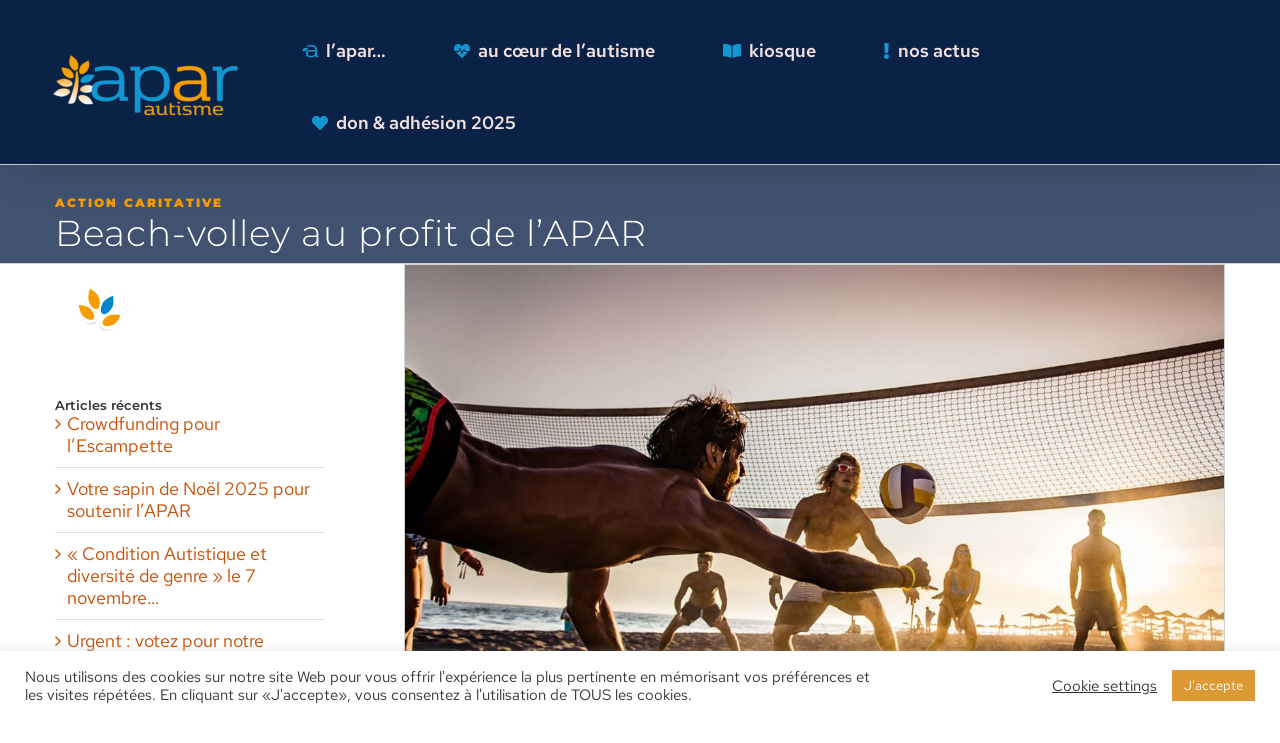

--- FILE ---
content_type: text/html; charset=utf-8
request_url: https://www.google.com/recaptcha/api2/anchor?ar=1&k=6LcDroYUAAAAAEcFiWVO9vBmXSFauLWNAmHRSY5f&co=aHR0cHM6Ly9hcGFyLWF1dGlzbWUub3JnOjQ0Mw..&hl=en&v=TkacYOdEJbdB_JjX802TMer9&size=invisible&anchor-ms=20000&execute-ms=15000&cb=9ktil21c98gn
body_size: 45548
content:
<!DOCTYPE HTML><html dir="ltr" lang="en"><head><meta http-equiv="Content-Type" content="text/html; charset=UTF-8">
<meta http-equiv="X-UA-Compatible" content="IE=edge">
<title>reCAPTCHA</title>
<style type="text/css">
/* cyrillic-ext */
@font-face {
  font-family: 'Roboto';
  font-style: normal;
  font-weight: 400;
  src: url(//fonts.gstatic.com/s/roboto/v18/KFOmCnqEu92Fr1Mu72xKKTU1Kvnz.woff2) format('woff2');
  unicode-range: U+0460-052F, U+1C80-1C8A, U+20B4, U+2DE0-2DFF, U+A640-A69F, U+FE2E-FE2F;
}
/* cyrillic */
@font-face {
  font-family: 'Roboto';
  font-style: normal;
  font-weight: 400;
  src: url(//fonts.gstatic.com/s/roboto/v18/KFOmCnqEu92Fr1Mu5mxKKTU1Kvnz.woff2) format('woff2');
  unicode-range: U+0301, U+0400-045F, U+0490-0491, U+04B0-04B1, U+2116;
}
/* greek-ext */
@font-face {
  font-family: 'Roboto';
  font-style: normal;
  font-weight: 400;
  src: url(//fonts.gstatic.com/s/roboto/v18/KFOmCnqEu92Fr1Mu7mxKKTU1Kvnz.woff2) format('woff2');
  unicode-range: U+1F00-1FFF;
}
/* greek */
@font-face {
  font-family: 'Roboto';
  font-style: normal;
  font-weight: 400;
  src: url(//fonts.gstatic.com/s/roboto/v18/KFOmCnqEu92Fr1Mu4WxKKTU1Kvnz.woff2) format('woff2');
  unicode-range: U+0370-0377, U+037A-037F, U+0384-038A, U+038C, U+038E-03A1, U+03A3-03FF;
}
/* vietnamese */
@font-face {
  font-family: 'Roboto';
  font-style: normal;
  font-weight: 400;
  src: url(//fonts.gstatic.com/s/roboto/v18/KFOmCnqEu92Fr1Mu7WxKKTU1Kvnz.woff2) format('woff2');
  unicode-range: U+0102-0103, U+0110-0111, U+0128-0129, U+0168-0169, U+01A0-01A1, U+01AF-01B0, U+0300-0301, U+0303-0304, U+0308-0309, U+0323, U+0329, U+1EA0-1EF9, U+20AB;
}
/* latin-ext */
@font-face {
  font-family: 'Roboto';
  font-style: normal;
  font-weight: 400;
  src: url(//fonts.gstatic.com/s/roboto/v18/KFOmCnqEu92Fr1Mu7GxKKTU1Kvnz.woff2) format('woff2');
  unicode-range: U+0100-02BA, U+02BD-02C5, U+02C7-02CC, U+02CE-02D7, U+02DD-02FF, U+0304, U+0308, U+0329, U+1D00-1DBF, U+1E00-1E9F, U+1EF2-1EFF, U+2020, U+20A0-20AB, U+20AD-20C0, U+2113, U+2C60-2C7F, U+A720-A7FF;
}
/* latin */
@font-face {
  font-family: 'Roboto';
  font-style: normal;
  font-weight: 400;
  src: url(//fonts.gstatic.com/s/roboto/v18/KFOmCnqEu92Fr1Mu4mxKKTU1Kg.woff2) format('woff2');
  unicode-range: U+0000-00FF, U+0131, U+0152-0153, U+02BB-02BC, U+02C6, U+02DA, U+02DC, U+0304, U+0308, U+0329, U+2000-206F, U+20AC, U+2122, U+2191, U+2193, U+2212, U+2215, U+FEFF, U+FFFD;
}
/* cyrillic-ext */
@font-face {
  font-family: 'Roboto';
  font-style: normal;
  font-weight: 500;
  src: url(//fonts.gstatic.com/s/roboto/v18/KFOlCnqEu92Fr1MmEU9fCRc4AMP6lbBP.woff2) format('woff2');
  unicode-range: U+0460-052F, U+1C80-1C8A, U+20B4, U+2DE0-2DFF, U+A640-A69F, U+FE2E-FE2F;
}
/* cyrillic */
@font-face {
  font-family: 'Roboto';
  font-style: normal;
  font-weight: 500;
  src: url(//fonts.gstatic.com/s/roboto/v18/KFOlCnqEu92Fr1MmEU9fABc4AMP6lbBP.woff2) format('woff2');
  unicode-range: U+0301, U+0400-045F, U+0490-0491, U+04B0-04B1, U+2116;
}
/* greek-ext */
@font-face {
  font-family: 'Roboto';
  font-style: normal;
  font-weight: 500;
  src: url(//fonts.gstatic.com/s/roboto/v18/KFOlCnqEu92Fr1MmEU9fCBc4AMP6lbBP.woff2) format('woff2');
  unicode-range: U+1F00-1FFF;
}
/* greek */
@font-face {
  font-family: 'Roboto';
  font-style: normal;
  font-weight: 500;
  src: url(//fonts.gstatic.com/s/roboto/v18/KFOlCnqEu92Fr1MmEU9fBxc4AMP6lbBP.woff2) format('woff2');
  unicode-range: U+0370-0377, U+037A-037F, U+0384-038A, U+038C, U+038E-03A1, U+03A3-03FF;
}
/* vietnamese */
@font-face {
  font-family: 'Roboto';
  font-style: normal;
  font-weight: 500;
  src: url(//fonts.gstatic.com/s/roboto/v18/KFOlCnqEu92Fr1MmEU9fCxc4AMP6lbBP.woff2) format('woff2');
  unicode-range: U+0102-0103, U+0110-0111, U+0128-0129, U+0168-0169, U+01A0-01A1, U+01AF-01B0, U+0300-0301, U+0303-0304, U+0308-0309, U+0323, U+0329, U+1EA0-1EF9, U+20AB;
}
/* latin-ext */
@font-face {
  font-family: 'Roboto';
  font-style: normal;
  font-weight: 500;
  src: url(//fonts.gstatic.com/s/roboto/v18/KFOlCnqEu92Fr1MmEU9fChc4AMP6lbBP.woff2) format('woff2');
  unicode-range: U+0100-02BA, U+02BD-02C5, U+02C7-02CC, U+02CE-02D7, U+02DD-02FF, U+0304, U+0308, U+0329, U+1D00-1DBF, U+1E00-1E9F, U+1EF2-1EFF, U+2020, U+20A0-20AB, U+20AD-20C0, U+2113, U+2C60-2C7F, U+A720-A7FF;
}
/* latin */
@font-face {
  font-family: 'Roboto';
  font-style: normal;
  font-weight: 500;
  src: url(//fonts.gstatic.com/s/roboto/v18/KFOlCnqEu92Fr1MmEU9fBBc4AMP6lQ.woff2) format('woff2');
  unicode-range: U+0000-00FF, U+0131, U+0152-0153, U+02BB-02BC, U+02C6, U+02DA, U+02DC, U+0304, U+0308, U+0329, U+2000-206F, U+20AC, U+2122, U+2191, U+2193, U+2212, U+2215, U+FEFF, U+FFFD;
}
/* cyrillic-ext */
@font-face {
  font-family: 'Roboto';
  font-style: normal;
  font-weight: 900;
  src: url(//fonts.gstatic.com/s/roboto/v18/KFOlCnqEu92Fr1MmYUtfCRc4AMP6lbBP.woff2) format('woff2');
  unicode-range: U+0460-052F, U+1C80-1C8A, U+20B4, U+2DE0-2DFF, U+A640-A69F, U+FE2E-FE2F;
}
/* cyrillic */
@font-face {
  font-family: 'Roboto';
  font-style: normal;
  font-weight: 900;
  src: url(//fonts.gstatic.com/s/roboto/v18/KFOlCnqEu92Fr1MmYUtfABc4AMP6lbBP.woff2) format('woff2');
  unicode-range: U+0301, U+0400-045F, U+0490-0491, U+04B0-04B1, U+2116;
}
/* greek-ext */
@font-face {
  font-family: 'Roboto';
  font-style: normal;
  font-weight: 900;
  src: url(//fonts.gstatic.com/s/roboto/v18/KFOlCnqEu92Fr1MmYUtfCBc4AMP6lbBP.woff2) format('woff2');
  unicode-range: U+1F00-1FFF;
}
/* greek */
@font-face {
  font-family: 'Roboto';
  font-style: normal;
  font-weight: 900;
  src: url(//fonts.gstatic.com/s/roboto/v18/KFOlCnqEu92Fr1MmYUtfBxc4AMP6lbBP.woff2) format('woff2');
  unicode-range: U+0370-0377, U+037A-037F, U+0384-038A, U+038C, U+038E-03A1, U+03A3-03FF;
}
/* vietnamese */
@font-face {
  font-family: 'Roboto';
  font-style: normal;
  font-weight: 900;
  src: url(//fonts.gstatic.com/s/roboto/v18/KFOlCnqEu92Fr1MmYUtfCxc4AMP6lbBP.woff2) format('woff2');
  unicode-range: U+0102-0103, U+0110-0111, U+0128-0129, U+0168-0169, U+01A0-01A1, U+01AF-01B0, U+0300-0301, U+0303-0304, U+0308-0309, U+0323, U+0329, U+1EA0-1EF9, U+20AB;
}
/* latin-ext */
@font-face {
  font-family: 'Roboto';
  font-style: normal;
  font-weight: 900;
  src: url(//fonts.gstatic.com/s/roboto/v18/KFOlCnqEu92Fr1MmYUtfChc4AMP6lbBP.woff2) format('woff2');
  unicode-range: U+0100-02BA, U+02BD-02C5, U+02C7-02CC, U+02CE-02D7, U+02DD-02FF, U+0304, U+0308, U+0329, U+1D00-1DBF, U+1E00-1E9F, U+1EF2-1EFF, U+2020, U+20A0-20AB, U+20AD-20C0, U+2113, U+2C60-2C7F, U+A720-A7FF;
}
/* latin */
@font-face {
  font-family: 'Roboto';
  font-style: normal;
  font-weight: 900;
  src: url(//fonts.gstatic.com/s/roboto/v18/KFOlCnqEu92Fr1MmYUtfBBc4AMP6lQ.woff2) format('woff2');
  unicode-range: U+0000-00FF, U+0131, U+0152-0153, U+02BB-02BC, U+02C6, U+02DA, U+02DC, U+0304, U+0308, U+0329, U+2000-206F, U+20AC, U+2122, U+2191, U+2193, U+2212, U+2215, U+FEFF, U+FFFD;
}

</style>
<link rel="stylesheet" type="text/css" href="https://www.gstatic.com/recaptcha/releases/TkacYOdEJbdB_JjX802TMer9/styles__ltr.css">
<script nonce="SYzT8CAVuA6yLcbKeQ8HxA" type="text/javascript">window['__recaptcha_api'] = 'https://www.google.com/recaptcha/api2/';</script>
<script type="text/javascript" src="https://www.gstatic.com/recaptcha/releases/TkacYOdEJbdB_JjX802TMer9/recaptcha__en.js" nonce="SYzT8CAVuA6yLcbKeQ8HxA">
      
    </script></head>
<body><div id="rc-anchor-alert" class="rc-anchor-alert"></div>
<input type="hidden" id="recaptcha-token" value="[base64]">
<script type="text/javascript" nonce="SYzT8CAVuA6yLcbKeQ8HxA">
      recaptcha.anchor.Main.init("[\x22ainput\x22,[\x22bgdata\x22,\x22\x22,\[base64]/[base64]/[base64]/[base64]/ODU6NzksKFIuUF89RixSKSksUi51KSksUi5TKS5wdXNoKFtQZyx0LFg/[base64]/[base64]/[base64]/[base64]/bmV3IE5bd10oUFswXSk6Vz09Mj9uZXcgTlt3XShQWzBdLFBbMV0pOlc9PTM/bmV3IE5bd10oUFswXSxQWzFdLFBbMl0pOlc9PTQ/[base64]/[base64]/[base64]/[base64]/[base64]/[base64]\\u003d\\u003d\x22,\[base64]\\u003d\\u003d\x22,\[base64]/CksKbw7FUw4h1w6d2Tm3DjlbDhsKHQMOcw5kEw7bDnU7Dg8O8AnE5BMOaK8K8G2zCsMOPFiofOsOCwqROHEfDgklHwroKa8K+CWQ3w4/DmWvDlsO1wqBSD8OZwpDCuGkCw454TsOxFhzCgFXDpU8VZT3CtMOAw7PDti4ca1wqIcKHwp0rwqtMw5/[base64]/wp1XYcOEwr/Dvh/[base64]/[base64]/[base64]/L8OURsK0w7PDm8Klw6bDgsKewqQsXsOOwr3Cm8KwZ8Kxw54kQMK4w4DCicO4VsKzPiTCklnDrsOAw4YEWGYrZcK6wobCu8K/wpBJw6YTw58Awq5nwqczw5p/[base64]/CgMO4QiXCk2p9EW7CtB3CvSLCnhtzDSrCncKfLD9YwoTCq1LDjMOpKcKJHFFNdcOgf8K0w57Do0HCqcOFS8OTwqbCq8OSwo5COAXCt8KLw58Mw7TDrcOGTMKgY8K7w47DjcOywqlrf8KqUcOGSsOMwoE0w6dQfEdDYx/CqcKzKUDCvcO0w6hMwrLDtMOuaz/DvXFDw6TCsC48b31edsO4YcKbUzBxw7PCrCNvw4XCjjFDC8KSaTvCkMOawpQBwodjwr8Tw4HCoMKEwpvDnUbCtWRDw5tmb8OpZkLDhsOJF8OBJg7DgSccw5LCkWzDmMOAw6XCon1CGAjCncO0w4FrasK/[base64]/w4NFw619w4bCi2nDlMOvBBLDvcOhwqdnHsKVwqLCp27CmsKdwqg7w69dV8K7CsOdIsK2esK2BMKic2bCsAzCocKjw7jDuwbCjjsjw6waL0DDh8Kow7bDl8OSR2fDqwHDisKEw5zDo0g0ecKcwp8Kw4fDtRPCtcKNwqcIw6wBU2/[base64]/BVBCLsORw4Zjw5VpAsKhw7DDk3QcWjMMwq3DiC4DamzCpggmw7TCmycvUMKgT8KZwo7Dt2lKwoMqw7nCncK2wqLCjjkQwrJ0w654wpDDphtEw59CLAgtwpw9OcOiw6DCu30Qw7oyPsOFw5XChsOvwr3Cnmd6E3MJCyXDm8K8fxnDtx5+XMO7JMOKwoMtw57DicOuF0V/XMK5fsOLGsOZw4kNw6zCoMOnOsK/[base64]/[base64]/RcK7wr4mw5UtbsKKwporwpDCmAdxU2MywofCn0rDncK7PXTChMKuwpo5wovCsDDDghg0w4sHH8KMwpcHwpMfJn/DjcKpw6sZw6XCryvDmCl0AGPCtcOWJQNxwo8swpUpdATDhE7DlMKbw5oKw4/DrXoaw7ouwopjOXrCgcKCwq4/wqoOwod+w5QSw5Q/wrlHXCsVw5zClCnDv8OewpDDpFV7OMK7w5TDh8KaEX8+KBjDksK2Ty/DgcOVbcONwqzCo0BdBMK/[base64]/[base64]/[base64]/aMOGW8K6IMO2cMKcD8OLwrhLwrRPMBvDkic/NnvDrgnDugMhwr4sEwxSQn8maw/CvMKxMMORGMK9w6XDsT3CizjDt8OIwqnDpHVsw6TDnsOkw5YuPMKGTsODwpHCvi7CiCzDnHUqa8KqbA/DiQp9N8K/w6s0w5hzS8KTUBIQw5rCgztBbSAyw4bDrsK7BDPDjMO/wpXDlcOcw6E2KX9pwrLCjMK9w69eDsKrw4LDk8KFNcKHwqrCscKkwoPCjkgsEsKGwph5w5JmIcO0wpfCqMOVKgrCusOhag/CuMKTAyvDnMKWwpHCiWfDkhfCjMOOwoNIw4fCuMO6DX/DnWnCqnzDksKqwrjDnyTCsWUUw5BnEsO2YsKhw6DDvwHCuxbCuGTCjjJcBloGwoYWwoPDhgAwWcOKGcOYw44TWDQKwoBBdXjDthbDtcOKw5TDiMKTwrdVwoh0w4xxXcOGwqowwp/DksKbw4AnwqjCvcK+dsKmLMO6IsOKaQR6w6hEw4tXO8KCwrYkf1jDscKzesONVxjCicK/[base64]/DqCd8YsOKfsKTR8OXd8KBw6s3EcKQdxJTwpx9YMKzw6TDgkoaH0kibFkgwpfDpcK3w4ZtcMOXHkw2LCRUcMKdI1IYDh5eByQAwoosacOnw7NqwonDrMOUwoRePiRXGsKxw5k/[base64]/[base64]/DkEA3SnLChsOqScOow7LDt30Vw7Abw7EcwqXDpxcJwqrDuMO+w7JdwrvDo8KCw59KU8OMwqrDkxM/YMKQHMOmLQM0wqxAamLDucKkeMOMw6Q/dsOQU1/DpBPCm8OnwqLDgsKcwqlff8Oxb8K+w5PDrcK+w7c9w5XDmBDDtsKqwqUwEQdFFk05wrfCssOac8OuWsOyCzLCiH/Cs8Kiw4xWwowOKcOabTlZwrjClMKlSltuVwHDlsKeOEjCgUVqRcO5OsKtXxgtwqjDpMOtwpbDjD8jcMOew4fDncKUwqUhwo9hw4dUw6LDqMOgf8OzCcOKw78MwrNsA8KyMmsvw4/[base64]/DcOiw5Jdw7vDu8KGwqHDrWbDlMO/wqnCscK+wrQcTsKcLDXDu8K0fMKgbcO9w6vDszZbwpNywrMkTsK8Lz/Dl8ORw4zCp3vDg8O9wo/CmcOsbQ0vw6jCksOJwrfCl0sFw6dRWcKbw71pCMOPwoZtwpp4QXJ0X0PDnBAJZVZmwrh4wpfDlsKrworDlCFWwpBpwpxLI00IwpfDlMKzecOzW8KfbMKvaTESwqFQw6vDtHLDuxzCtU4eKcKewoJqTcOpwrB6wrrDpXDDtnsjwqXDt8KLw7rCpsO8NMOJwojDrMK/wotyb8KuWzltw67CssOKwqjClisqBX0DRMK3AULCisKMSDnDn8OvwrLDr8Kyw57CpsO6ScOvw53DucOkd8KWe8KPwokVOlTCoXtnQcKOw5vDosKeccO/XcO0w4M/UELCoR3DuT1ZAChxaSx4P1sQwrQYw785w7/CisK4JMKYw5fDvgJJHWwuXsKXd3/DpMKtw63DocK6XFXCscOcCVDDscKAB1TDvQ1pwofCiWw/wq3DhQVAO0nCm8O7aSkiaSgiwo7DjFlSKA4mwpNtDsOYw68tcMKvwpkyw6w9esO7wrbCpmEhwqDCt3HDm8KyWl/[base64]/Dl2rDiH9Jw5vCjcKgwoHCgcKnwoQvcBrCosOhwrBZc8KRw7rDkyzCvcO/[base64]/w47CqFPDgxPCqXXDpsOGXsKEMcOEX8ObwqzDt8OMA0DCrn1JwrwZwqMdw6jCt8KHwrtrwpzCq24pXn4lwqEXw6TDtBnCmklhw7/ClBlpJXDDu1l6wqTCkB7DhsOla0F/IcORwrLCnMKxw4BYO8KIw4vDiBfChR/CuUV9w6kwTHIgwp1ywoALwocmDMKveh3DisOeQgfDo2PCr1vDk8K7UHsww7nCnsOVSTvDh8KiY8KTwr4NLcOXw7poQX9iezkCwo7CscO4fcKlwrTCjcO9ecOMw4FKI8KEK0/Coz7Ds2vCgcK1w4zChhA6wq5HFcK/MsKlD8OFEcOGWyzDt8OXwpMJLxDDslhHw73CkglMw7ZCOVxOw69zw4hHw7DChcKzY8K2dm4Iw60jGcKlwpvCg8OEa3vChF4bw70xw6PDksODAlzDv8O5bHrDhMKrw7jCgMODw7rClcKhDsOJNHfCiMKUKcKfw5QnYD3CisOsw5EOWcK1wpvDvTUUFcK7UMOjwo/CsMK3TBLCg8KMD8K9w5nDnhLCrRrDgcOPVyIjwqvDqsO7dTszw69bwrQ7MsOnwq5UGMKQwpjCqRvDnBQhMcOaw7vCtxtHwrvCuT5rw5cXw6kyw7I6L13DlB3CkGnDg8OFR8OGC8O4w6/ClsKzw7sawo3DtsO8OcOmw5xDw7MMTDk/[base64]/DiMKYGgvDj3TDhcKSC8KPw4HDocKswpc7w4ocw48tw5wNw4fDilZVwqzCmsOQamhZwphswohqw4Bvw4YjLsKMwoPClTh1I8KJIsO1w4/[base64]/[base64]/CtsK7w6LDtcKnwplCF37CqSXCvsK0IhNGOMOdPcKewpfCs8K2KQg6wrkCwpHDm8Ova8OpecKBwrAIbinDi3w9b8ONw6F+w4PDj8KwEcKCw7jCsRJ/QznDoMKTw5LDqiTDvcOvOMOOD8OVHi/DjsKzwp7CjsKUwrPDrMKpAifDgxVCwrMEa8KfOMOIbCvCgy06WUwXwpXCrWhddzxcJcKmGMKDwqVkwrxHSMKXExDDuX/DrMK6b0PDgxBnAsKOwqDCtmrDlcO6w75/eEXCiMOywqjDm3IMwqXDn3DDn8OWw5LCmQDDuGzDmMKiw7svHcOqMMKpw6RtZWHCnxkKScKvwpETwoHClH3Cjk/DicOpwrHDrVnCt8Knw4rDi8KlbXxdO8KYwpTCs8OPRWDDgFTCnMKZRWPChMK+S8K6w6fDr3zDlcOVw6DCpzxhw4UAw6PCo8Omwq/[base64]/ZsOmKcO5YDhoI8OSNA3DkMK9BBZAw64nXBZwwonCqMKVw5nDksKZGG0Qwpcjwo0Qw4XDtRQpwqUgwrfCksOVX8KLw5XCil/[base64]/CoVAbccKZwrbDhSZ1XAXCssKsw5QnSksQw5jDlRXDrl1sAV92wpLColg9Xjx/GiLChnMDw6/DmVTCpBLDk8KIwobDhG4Bwq1RT8OAw47DosOpw5fDml8rw5Jew4vDnMOBNEY+wqfCocOZwrjCnybCrMOVOhVww75LcBUJw6nCmgsBw4J7w7o8dsKDRWJgwr5uEcO5w5VUNMKAwpLCpsOSw5U+woPDksONXcKEworDuMOMM8O/fcKRw4MewobDhzkUBlrClyJTGBnDt8KcwpLDlMKMwrvCn8Oewp/[base64]/DoT8ow7/ClMKAwrBQM8KXwrNJw4/DgHPCucKswqzCqyQ5wqobw7rCjzDCucO/wq14IcKhwo3DtMOZKDHCiRQcwpHDpUgAfcKbwrFFZGHDrMOCfXjCt8KlZcOITcKVBMO0PVzCmcOJwrrCp8Kqw6DCrRZpw44iwo58wpMJEsK2wrkTeUXCqMOCPD7ClRw7BAU/UAzDo8KIw5nCm8OlwrXCsV/DmBR6HW/ChmFuFMKUw4fCjcOmwpDDuMOXFMO+WSPDvsK9w5Unw6lmAMOfX8OGSMO6wpxFGzxVZcKYa8KwwqrChTZtKGzDiMOCJUJ2BMKEV8OgJCV9OcKCwoNxw6dXN1DClEEHwq7CvxZoeXRpw4/DkcK7wr8hJnDDlMOUwoc+Wgt4w6kuw6ZtA8KzeinDm8O5wr3ClSELFcOKw6kIwpITZsK7PMOaw7BESHkXMMKXwrLClhrCoCI4w5xUw7HCqsK+w7F9WWfCoWxuw64AwqzDr8KEaFoXwpHDgW8WKCESw7/DosK8a8OQw6bDqcOpwr/Dk8OnwqMwwoMbGzlVc8Owwo3DnwMdw5HDisK4PsKfwp/ClcOTworDlsOZwq3DmcKwwo/CjlLDuDzCu8OWwqNbf8OWwro0LXTDvRgfJDnDuMODXMK4YcOlw5zDixlqecK3LEbDscKQfcO8wolHw558wqdbNMKYw4J/UsOHTBdUwq5Pw5nDnCXDmWcfN1/Cv3/[base64]/KhnCtFrClWjCjMO2bUI/[base64]/B0TCmMOUf8KZI8KhDcO4KMO1SMKvG8OJw4PCgRoBS8OHakIIw6LCqRrCjcOuwpPDoj/DuQx9w4Ixw5LCjEYBwofCscKUwq3DsUvDgHHCsxLClFJew5/Dh1AMOcKgAjjDt8OqBMOYw6LCijUlYsKiIR/CumXCuUwnw4xuw7rCqAfDnFzDnw3CmwhRHcOpDsKrcMOnV17Di8OvwrthwoLDisORwrPCkcOvw5HCqMK0wrXDmMObw5UKY35dT2/CgsK0C3hmw5ljw7lowqLDgiHCpsOoenbCig3Cm3PCj29gWxrDmBUOcTEAwoIIw7smNi7DjsO3w6rDksO0Fgtiw78BIsKEwoBOwrxkQ8O9w6vCgB9nw6F3wq7CoTMyw4kpw67DgjjDjljCvMOwwrvCrsKZDcKqwq/Cl2N5wrwmw5o6wphdNsKGwodKGxNXLz7Ckm/DrMOEwqHCjBjDmcOMKBTDrcOiw4XCmMOSwoHCtcKZwqNiwopPw64URGFMwoYXwqsAwrvDvTDCrn5uMiVtwoPDpzNww7DDmcOxw4jCpF09NMOmw4QPw7bCqcOBZsOULBfCkCHCvEvCuiYxw6pDwr3DhyFmYcOPXcK4c8KHw4ZrOnxrNx/DqcOBc34zwqHCk1/CokLCu8KNY8Oxw6hww5kcwq54w63CrRXDmyJeQ0UXanTDghDDlEPCpQpTEcOSwo1Uw6bDlX/DlcKZwr3Dq8K/Y1fCgMKiwr08wrPCosKiwrIoK8KsWsO7w7vCv8Ktwow8w7ZCBMKlwrDCqMOkLsKjw7ULIMK2wrpIZwXCshfDl8OOM8OHZMOqw6/CiSAaB8KvQsOywqdFw51Vw7dtw6xMKsOZUEfCsHx/w6A0EiJ8IAPCpMKhwoA2ScO/[base64]/wozCvznCqV1awqtEUXrCp8KoScOnIMKGwpzDtcOKwrDCkDnCh2g1wqXCmcKfwrlpdMKXE2/Cp8Okc17Dvxd6w69LwqAKAw/Dv1l4w73DtMKawrgqw4cIwo7Cg2dTbcK6wp57woV8w64QXS7ClmTCqT1cw5fCgsK1wrTDv39RwrovaVjDgxHDhcKUIMOLwp3DgQLCvsOqwopywqMAwo4yKlDCv0xzKMOUwrszSU3DmMKnwoplw4B4EsKxUcKDFiF0woJIw49Ow6YDw7Vdw5Q/[base64]/[base64]/[base64]/CtcKbZMOqw7Rbw4/[base64]/DrlwPwprCi8O/wrbCnsO7w6fDtxsDwqtYw7HDp8OjwrrDlkfCrsO+w7RhFThAPVnDsUETfRLDvkfDuRB1dsKSwrXDnmvCjFFmHsK3w7Z2I8KpNAXCtMKhwoV9KMOjP1DCqMO6wqfDmsOBwo3Cny/CungwcSIFw5PDtMOiHsKxbFVcKcOUw4d/w4XCk8Oowq/DrMK+wpTDiMKXPXzCgUQHwoZKw5rDgsKNYRXCpxJNwrcZw5fDncOfw7zCr3YVwq3CszMNwqFUCXbDhMOpw5vDksOcMBYUZlBrw7XCm8OcaAHDpRlpwrXCvkBxwofDj8OTXlnCiUDCpF3CugDCnsO3SsKswrFdIMKLYcKow5csVMO/[base64]/wqwwPlFrw63DjXPCt8OgfsO8wpQVS0/DjALCmT9Fwq5SXzd5w50Ow4PDk8KXQE/Dt0bDvsOHICPDnwPDhcOCw65/wrXDrsK3DnrDmBYHEjnCtsOCwpfDmsKJw4AGV8O1OsK/w551GC08ZMO5wo8jw4NzSWohNzcXc8Knw5A4fgMuR3PDtsK9IsK7w5fDj0PDv8KcXTrCtzDCjXFaU8Osw6EOw5fCssKYwoF/w5Frw6ksO1clMUMvNkvCnsKadcKddiA7XsOcwrpiWsOvwqc/b8K0J39QwodnVsOlwq/Du8KsWS9hw4l8wqnDnUjCsMKqw5JzYxPCuMK/[base64]/Ct09qKsOOw6zCucKlFHnDm8K8w401wrnDgsOqPsOnw4rCt8KVwp3CjMODwo/[base64]/CuMKmwpsFw4tcBsO3wpcfJU1SQ8KNfT7DlBrCk8OGwpx6woNIwrnCsUzCpBkmfE8QIsOyw63Cl8OOwrtbXGMlw40+ACbDm3g9d3sFw6tFw4o8IsKpJcKsDTbCr8KeRcO0GMO3TmXDhxdNDhoowrdOwoQNH2F7N30Uw4/CpMO3FsKTwpTDoMO0LcKaw6/CqG8jfMKewpIywodKMlnDkXTCpMKgwqTCq8OxwrjDtVUPw6TDm04tw4MwXXlYZMKCXcKxF8Olwq3CpcKtwo7Cr8KKMEEuwq1EB8O1wrHCi3kiW8OAVcOgbsOdwpXClMK0w7DDsHw/VsKzN8O5H0wkwpzCjMOnAMKnYMK6Q2obw67CqXM6Jg0TwofCmBDDvcKLw4/DlWjCu8ONJmTCgMK5T8Kkw7DCkQt7f8KNcMOsI8KzPMOdw5TCpgvCpsKudFs0wppiWMO+CVZAIcKZHMKmw4jDgcKXw5zCh8OUCMKdRRwEwrvCv8KJw498w4fDrm3CjsK5wr7CqE/[base64]/w5MIYMOJeFVDNytXIx8vw7nDonIsw6zCqVfDk8Oawqkkw7jCjS8fBw/Di1EbMBDDjioGwokZCxzDo8OzwrrCui5aw4h7w7DDl8KswqjChVnCqsOmwooBwozCpcOAQMK1KggSw64AAcKhVcKdWAZiWMKmwp3CgUbDgkh6w7ZVacKrw7LDhcOQw4gfRsO1w7HCrETCtlxQWC47wrxjEE3DsMK/w6FiGRpgZHUtwpZAw7Y5A8KAHil9wp5mw6Q9UwrCv8OawpdMwofDiG9THcO9QWc8YcK9wpHCvcOTI8OAWsO2XcKjwq4eG2YNwpRLJzLCiCfCucOiw7t5wrVpwq0KfQ3CmMK/[base64]/[base64]/w5ZodVtbwqdlHE/Cq8OkO8ONwpQVdcKCw4cnw4/DtMK+wr7DisO1wpDCjMKEVmTChDwtwobDjRvCkz/CjsOhN8OWw4FYGMKEw7clWMOxw4JdRl4/wotCwrXCscO/w7PCrsOrHRkvf8KywrnCrVrDiMOrVMO9w63DpsO1w4nDsD7DhsO7w45kfsO8LmUgZMOOLV3Dln84dsO9KMKlwpVEJMOcwqHCrh0JDl0dw7ABw5PDj8ObwrPCtcK2Vy10TsKCw5wdwoTDmHNgIcKLw4XCq8KgBh9wS8ORwpgCwqvCqMK/FwTCnUTCiMKdw69Uw7DCnMKlfMKLLDHDlcOIDRPCmMOawrbCiMK8woVKw73CssKASMKxaMKObF3DocOWKcOuwpwzJSAbw7LCg8KFPkVmLMOXw7BPwoHCpcO6AsOGw4cNwp45UkNlw4l3w40/DDJlwog0wpPCn8KcwpvDlcOtEBvDklnDpMOKw5QZwotJwq5Dw58Fw4ZRwqnDv8OfUsKLc8OGW0wewpbDrMKzw7nCgMOlwpJww6HCocOiURFxLsKFBcO/QFEPwoHChcOubsOlJTQWw6XCjVnCkVBSD8KkXRtnwr7CpcOfw4XDjkRzwpciwqXDs1jCgC/CtMOswqXCkxkeRsKUwo7CriTCtjYkw6dAwp/[base64]/Dsw8ZwqjCnDnCgiHDk8Otw6kVdDTCl8KawoXCgQ7DtMO7CMOTwrUzIsODH2jCncKKwrTDnGLDmWJKwp99HlkMdWkJwoQGwoPDrGcJLsO9w5Qnd8K8wr/DlcOFwrLDtl9VwrYUwrAGw6lgFx/CnXFNEsOowpLDrjXDtyNmJhjCq8OeLsOgw5bCnm/ClCddw7E2wpvClDvDmF7ChcO+PsOlwpAVDn7CisOgOcKWacOMfcOnXMOoO8K5w63Ct3dIw411UHIrwpJ/wroHOHE9HsKBA8K0w4jCnsKQH07CrhRrenrDpgXCqUnCqMKYSsKve3/DmChJZ8KxwpfDp8K/wqUwU1V/[base64]/CiARCwozCvjnDiMOrXQZnwqowdWoaw6JxZsKlf8Kfw71CXMOVBgrCuUgUHBHDkcOsLcKZTxA/fhrDl8OzOVnCvVDCpFfDlFYOwpbDuMKyUcOSw4vDhcOEwrTDlUZxwoTChHfDonPCpCFXwocTw6LDhsKAwrjDm8OjP8Kow6rDp8K6wo/Dmw0lbhfCucOcUcODwqshfCNJwq5GCWXCvcO2w5DDucKPL2DDhmXDvkjDh8K7wpAKQ3LDl8Otw5MCwoDDlmIgf8KBwqtONxLDrHhlw6/CvMOaZ8K6S8KGwpkYTMOrw4zDusO7w6NLa8Kfw4jDrx1lQsKew6TCl1PDhsKzVnlsSMOeNcK1w450HcOXwr0sRCViw7QswqQ2w4DCih/CrMKYK1cDwoscw4EKwocFw4RqOcKsTcKvSsOdwpcRw5c4wrHDvW9twq8vw7fCs3zCvzgaCSRhw4RUI8KIwr7Co8K6wrXDosK/[base64]/Dn3fCungnIcOcf8KOw7jDisKSWxPDqsKfXX/[base64]/wrAoPTBtbltBNCIUNcOCw7s6eE7Dq8OEw5DDhMOjw7PDkmjDpsKZwrLDtcOkw69RRVHDhjQAw5PDt8KLU8Oqw5XCsQ7CoDtGw5sLwqI3ZsOzw5DDgMOnWxoyLzDCkmtUwonCoMO7w7BERiTDjk4swoEuY8K8w4fCgTASwrhAfcKUw482wpo2DgF+wrAXITcOCy/CqMOHw4cRw7vCm154KMKqesKGwptvHRLCoXwBw5wJCMOywrx9QkLDhsOzwrQMb24YwpvCkkw3I3Alw6BkdsKFaMOWOFJ7W8OuCwnDrlHCvxwEHQBbesOQw57CrVFOw4wlB1Mqw7sieR/CogXCqsKQa1lRNsONAsOZwpw9wqnDpMOzUUZcw6jCn39hwoUGBsObTxgjLCY/[base64]/V1VMwofCuGccPcKKWsKXf8OWw6cVeB3CmVJjBGdCwoTCvcK+w642f8KQMw1dIgEJV8OaUlUpOMOrZsO1FWI/XsK0w53DvMO/woXCmcKTNRjDscKuw4TClyxAw7NXwp7ClQDDiXrClsOFw4XCugUwXHVawo53I1bDjl/[base64]/CowvDpcOgwrDDh8KDc8KMwoppwr3CucOdw5Nmwo/DiXXDkhbDkDEdwqLCkDfCkHxWC8OwRMOnwoNLw5/[base64]/[base64]/[base64]/DiE3DtMO6wrLDuMK6woDDl8OVw5NXeB3DpmBpw7IrH8Ojwp9Cf8OqZAV2wrdLwp12wrzDgFfDmgfDqnXDok00chh/F8OuZCjCscOOwohYLMO4LMOPwovCkl3Cl8O2V8O0w4E1wrkmOQkhwpJ7wrM3YsO/SsKwC0w+wrjCocOewqjCv8KUP8Ktw7nCjcOsGcK/X2/DlAPCoQ/CnUHCrcO6wrbDoMKIw6zDiA4dJgA7I8Kew7zCq1ZfwqV4OA/CpQbDqsOkwozCgADCiQDCt8KQw4/[base64]/CsKBH8O4YT90wqnDojvDjcO/IMK1w6nCscO6wptbw4DCtGvDn8ODw4vChQTDncKMwqg5w7jDmE18w75REUnDmMKZwrjCgjITZMK6R8KpKhBfIVjDvMOFw6zCm8KSwqFVwojDqMOPTyFow7zCuWLCmcK5wrUoGcKFwojDtMKgJVXCtMKdZVjDnDB8wojCuzpfwp0TwrY8w7h/[base64]/Cg8Oiw7nDpG3DnzZzw43CrlpUEj7CqsOMeTQww5tdEzXCksO4wobDokrDisKiw7B/[base64]/BRQrwoXChMOYwpkPf8OuwoTCr3tPasOGw4sWdsK5wqdNW8OmwqPCizbCh8OGV8KKIkfCqWMPwrbDuhzDuUJow5dFZDcwaTBYw4RgTB9rw5bDog1TD8ObQcK3LgZaLljDgcKqwrpRwrHCoGUCwo/[base64]/YhV/TMOwQmFZw6dXwoAMw53ClsK3woQjaj4HwpAjPsO2w4/DhUBNXx9Cw4gPEXjCkMKxwodKwoYqwqPDm8Kyw4AfwpcewprDkcKnw5HDrxbDtcK9eAAvIlJuwpIawoU1eMONw7rCkWsoE0/Dg8KPwoQewoEiTsOow4VMW3bCkS1XwpkLwr7Cqi7Dvgs0w43DrVnCvSfCgcO0wrciOykZw6tFFcKIeMODw4/Cm0LDuTXCjivDrMKow5fDhcKfRcOQC8OZw4hFwr8+EUFnZMOoEcO0w5ExSlImFnogeMKJH2xmdSnDgMOJwqETwooKJzzDjsOiYMO8JMKmw5zDq8K9DghKw6nCqSdYwpVdL8KKT8Kywq/CvXnCl8OCaMKhw6tmbhjDo8Oqw41Nw6kEw43CssOQR8K3USd/GcK/w43CnMOEw7UFeMOpwrjCnsKpXwNlScKUwro+wrUtccO8wo4Mw5Y8acOLw54awopvEsOnw7sxw57DkA/[base64]/DjkfChjl9OsOSw6UnO2cqQ8OQDcKEDB7DohHDlUcawojCp3FAw5fDsS5Uw5zDhDgPeT5qKVLCjcKYDD5kRsKLfwJewrVKCQ4ZRl9RAnscw5PDlsO6wpzDlW7CojR1wqdmwovCuWXCl8O9w4gIXCAYL8Ojw7/Dols2w4XCl8KEFQzDrsO5QsKDwqUuw5bDpEJRED00FR7CtWBmUcOKwp0EwrVwwrhHw7PCksOzw4Z4CXY7HcKuw6BkXcK9V8OsIBnDpkUow4/CuQnDnsKpdnzDusK3wpzClwc0wpTCh8OAWsOWwrPCpUVdAlbDo8KDw4vDoMKyBnUKfjodRcKRwprCl8O3w5TDjFzDkzvDpMKlwprDmVJZGMK0YsO5d1pnVcOmw7oNwpwVRHTDvsOEbTIFd8KjwpTCtTBZw5tTW3EnTm3CokLCi8Kbw5TDi8OqBi/DosKSw4zCgMKSETFIDUbCs8OXQWPCr0E7w6RYw7B9NnHCvMOqwpBeBU89BcOjw7BlFcKWw6p5K05VMyLDo3UBd8OSwo9MwqLCoEnCpsOywrlFT8K6bVpOKRQMwo7DoMONdsKKw5TDnhtRUXLCo04cwrV2w4LCo1lsaEZFwpvCon4CSXxgJ8OMHMO6w6Qow4/DgwDDm15Iw5fDpXEsw4fCpA0UL8O5wp5FworDqcOfw5jCsMKuLsOsw4PDs2pcw6wSw5A/XcKFKMODwpYJVcKQwp9mwqtCXsOcw497AR/Dk8KNwpkKw6FhW8KSEcKLwpHCnMO7GgoiNj/DqFzCgCbDjsKXBMO/[base64]/CmsKvWwZIw77DjsOPwoZ7wrjDgsOFw5vDpHZqfmDClRAWwrjDicO6Ax7Cm8OKV8KZHsO6wqjDoU9ow7LCtVEmH2fDjsOke05Odh1zwpREw7teGsKPUsKWWj4aNTvDrMKUUkYjw4slwrJoVsOhQ1p2wrXDjjsKw4/DomZGwpvDsMKXOlZcDFkQIl4QwoLDu8K9wppewrrCikPDicK+Z8KADl/[base64]/DksKQw7gQMMKvURrDlcOOw6LDoCfCq8OqwoXCvsO9T8KkOBfCqsKlw7PCpxgBREDDv2DDn2PDvcKjKGZ2QMK0DcOXLC98AjAPw6dFez/Dm2RuJVhPI8OMcxTClcKEwrXCmzJdLMKNSGDCgR7DnMO1DUJHw5pBNX3CqVQfw7fDnjDDqMKARwvCkMOaw4geDcOqCcOSP2vCgh9SwofDmSfCs8Oiw6rDksKmZxpLwrMOw4AxNMKNBcOzwovCv356w77DqDlUw57Dn0zCg1ojw44cWMOSD8KSwokiCDXDizQ/AMKFB2bCoMKTw5QHwrIew7IswqbDqsKQw5DCg17ChlNRHsKDV0ZmOHzDvVoIw73CuwPDsMOFA0c3w7YOJEEBw5jCjcOxOW/Ct08zecOPKMKFIsKIbMOawrMpwqPDqgUvPS3DsGPDrnXCsDtIXcKcw7cdF8O/PhtXwr/[base64]/[base64]\x22],null,[\x22conf\x22,null,\x226LcDroYUAAAAAEcFiWVO9vBmXSFauLWNAmHRSY5f\x22,0,null,null,null,1,[21,125,63,73,95,87,41,43,42,83,102,105,109,121],[7668936,330],0,null,null,null,null,0,null,0,null,700,1,null,0,\[base64]/tzcYADoGZWF6dTZkEg4Iiv2INxgAOgVNZklJNBoZCAMSFR0U8JfjNw7/vqUGGcSdCRmc4owCGQ\\u003d\\u003d\x22,0,0,null,null,1,null,0,0],\x22https://apar-autisme.org:443\x22,null,[3,1,1],null,null,null,1,3600,[\x22https://www.google.com/intl/en/policies/privacy/\x22,\x22https://www.google.com/intl/en/policies/terms/\x22],\x223K2zD3Lp+YC33CWsBHW7/hKWZSM49xs1Tdzr8DPaOTQ\\u003d\x22,1,0,null,1,1764727512266,0,0,[94],null,[139,66,89],\x22RC-PqJDC32T5Z2cfA\x22,null,null,null,null,null,\x220dAFcWeA6R3bvkpCxDdxCTOGw6r5LMBxI6qNLtoaoJ8ZclMbbWg3H9xCZGNalpv98eeF1L5v2_v9mUk2p8gmUrso1EefF0crsmrg\x22,1764810312512]");
    </script></body></html>